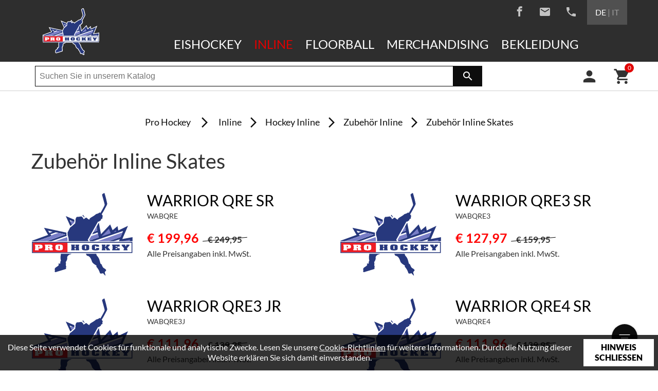

--- FILE ---
content_type: text/html; charset=UTF-8
request_url: https://www.hockeyshop.it/de/inline/hockey-inline/zubehoer-inline/zubehoer-inline-skates
body_size: 8116
content:
<!doctype html>
<html lang="de" itemscope itemtype="http://schema.org/Thing">
<head>
	
<title>Zubehör Inline Skates - Zubehör Inline - Hockey Inline - Inline - Pro Hockey</title>
<meta http-equiv="Content-Type" content="text/html; charset=utf-8">
<meta name="description" content="Inline - Hockey Inline - Zubehör Inline - Zubehör Inline Skates - Pro Hockey: Online Shop für Eishockeyartikel, Broomball & Floorball">
<meta name="robots" content="index, follow">
<link rel="alternate" hreflang="de" href="https://www.hockeyshop.it/de/inline/hockey-inline/zubehoer-inline/zubehoer-inline-skates">
<link rel="alternate" hreflang="it" href="https://www.hockeyshop.it/it/inline/hockey-inline/accessori-inline/accessori-pattini-inline">
<meta name="geo.region" content="IT-32">
<meta name="geo.placename" content="Bozen">
<meta name="geo.position" content="46.49981;11.36229">
<meta name="ICBM" content="46.49981, 11.36229">
<meta property="og:type" content="website">
<meta property="og:site_name" content="Pro Hockey">
<meta property="og:url" content="https://www.hockeyshop.it/de/inline/hockey-inline/zubehoer-inline/zubehoer-inline-skates">
<meta property="og:title" content="Zubehör Inline Skates - Zubehör Inline - Hockey Inline - Inline - Pro Hockey">
<meta property="og:description" content="Inline - Hockey Inline - Zubehör Inline - Zubehör Inline Skates - Pro Hockey: Online Shop für Eishockeyartikel, Broomball & Floorball">
<meta property="og:image" content="https://www.hockeyshop.it/grafik/panorama/startseite_1.jpg">
<meta name="twitter:card" content="summary_large_image">
<meta name="twitter:image" content="https://www.hockeyshop.it/grafik/panorama/startseite_1.jpg">
<meta itemprop="image" content="https://www.hockeyshop.it/grafik/panorama/startseite_1.jpg">
<link rel="canonical" href="https://www.hockeyshop.it/de/inline/hockey-inline/zubehoer-inline/zubehoer-inline-skates">
	<meta name="viewport" content="width=device-width,initial-scale=1,maximum-scale=1">
	<meta name="referrer" content="always" />
	<meta name="theme-color" content="#2e2e2e">
	<link rel="apple-touch-icon" href="/grafik/touchicon.png">
	<link rel="icon" href="/grafik/favicon.ico">
	<link rel="stylesheet" href="/template/css/style.css?p" type="text/css" media="all">
	<link rel="preload" href="/template/tools/owl-carousel/owl.carousel.min.css" type="text/css" media="all" as="style">
	<noscript><link rel="stylesheet" href="/template/tools/owl-carousel/owl.carousel.min.css" type="text/css" media="all"></noscript>	
	<link rel="preload" href="/template/tools/fancybox/jquery.fancybox.min.css" type="text/css" media="all" as="style">
	<noscript><link rel="stylesheet" href="/template/tools/fancybox/jquery.fancybox.min.css" type="text/css" media="all"></noscript>
	<link rel="preload" href="/template/tools/jquery-ui/jquery-ui.min.css" type="text/css" media="all" as="style">
	<noscript><link rel="stylesheet" href="/template/tools/jquery-ui/jquery-ui.min.css" type="text/css" media="all"></noscript>
	
	<style>
		#filter { 
			margin-top: -1.5em; margin-bottom: 3em;
			text-align: right;
		}
		#filter #showfiltermenu {
			position: fixed;
			bottom: 2em;
			right: 2em;
		}
		#filter.open #showfiltermenu { 
			opacity: 0; 
		}
		#filter-inner {
			background: #f7f7f7;
			box-sizing: border-box;
			border-left: 1px solid #AAA;
			font-size: 0.8em;
			min-width: 180px;
			overflow: hidden;
			padding: 0;
			position: fixed; z-index: 2; right: -300px; top: 177px; bottom: 0px;
			text-align: left;
			transition: right linear 0.3s; -moz-transition: right linear 0.3s; -webkit-transition: right linear 0.3s; -o-transition: right linear 0.3s;
		}
		#filter.open #filter-inner { right: 0; }
		#filter-content {
			overflow: auto;
			padding: 0 1rem;
			position: absolute; z-index: 1; top: 55px; bottom: 1rem; right: 0; left: 0;
		}
		#filter-content::-webkit-scrollbar { width: 10px; }
		#filter-content::-webkit-scrollbar-track-piece { background: #EEE; }
		#filter-content::-webkit-scrollbar-thumb {
			background-color: #CCC;
			border: 2px solid #EEE;
			border-radius: 2px;
		}
		#filter-top {
			display: table;
			margin-bottom: 1rem;
			width: 100%;
		}
		#filter-top > * {
			display: table-cell;
			vertical-align: middle;
		}
		#filter-top > *:first-child {
			font-size: 1.2em;
			padding-left: 1rem;
			text-transform: uppercase;
		}
		#filter-top > *:last-child { width: 30px; }
		#filter-top a {
			display: inline-block;
			height: 30px;
			padding: 0;
			text-align: center;
			width: 30px;
		}
		#filter-top a i { line-height: 30px; }
		#filter .filter-item { white-space: nowrap; }
		#filter .filter-item + .filter-item { margin-top: 0.3em; }
		#filter .filter-item input { margin-right: 0.5em; }
		#filter .filter-item label { 
			cursor: pointer;
			display: inline-block;
			line-height: 1.1em;
			max-width: 120px;
			overflow: hidden;
			text-overflow: ellipsis;
			white-space: nowrap;
		}
		
		@media screen and (max-width: 1023px) {
			#filter-inner { top: 175px; }
		}
		
		@media screen and (max-width: 565px) {
			#filter #showfiltermenu {
				bottom: 15px;
				right: 155px;
			}
		}
	</style>
		<script async src="https://www.googletagmanager.com/gtag/js?id=UA-122875814-1"></script>
<script>
	window.dataLayer = window.dataLayer || [];
	function gtag(){dataLayer.push(arguments);}
	gtag('js', new Date());

	gtag('config', 'UA-122875814-1', { 'anonymize_ip': true });
	gtag('config', 'G-FNKY47F5V4', { 'anonymize_ip': true });
	gtag('config', 'AW-999050394', { 'anonymize_ip': true });

	gtag('set', 'allow_google_signals', false );
	gtag('set', 'allow_ad_personalization_signals', false );
</script>
	    <!-- Facebook Pixel Code -->
    <script>
        !function(f,b,e,v,n,t,s)
        {if(f.fbq)return;n=f.fbq=function(){n.callMethod?
            n.callMethod.apply(n,arguments):n.queue.push(arguments)};
            if(!f._fbq)f._fbq=n;n.push=n;n.loaded=!0;n.version='2.0';
            n.queue=[];t=b.createElement(e);t.async=!0;
            t.src=v;s=b.getElementsByTagName(e)[0];
            s.parentNode.insertBefore(t,s)}(window,document,'script',
            'https://connect.facebook.net/en_US/fbevents.js');

        fbq('init', '365409391215782');
        fbq('track', 'PageView');
    </script>
    <noscript><img height="1" width="1" src="https://www.facebook.com/tr?id=365409391215782&ev=PageView&noscript=1"/></noscript>
    <!-- End Facebook Pixel Code -->

    <!-- Google Merchant Center -->
    <meta name="google-site-verification" content="KJAfB2k8e7SbveJIuOWyZ3vXdy00tRDgKVEfZEbFZdo" />
	</head>

<body>
	<div id="menuoverlay"></div>
	<header id="header">
		<div class="wrapper">
			<div id="logo-container"><a href="/de/" class="logo"><img src="/grafik/template/logo.svg?a" alt="Pro Hockey GmbH"></a></div>
			<div id="menu-container">
				<div id="language-social">
					<nav id="socialmedias">
						<a href="https://www.facebook.com/prohockeybz" target="_blank" rel="noopener" class="facebook"><i class="icon-facebook2"></i></a>
						<a href="mailto:info@prohockey.it" class="mail ga_event_email"><i class="material-icons">email</i></a>
						<a href="tel:+390471301550" class="phone ga_event_telefon"><i class="material-icons">phone</i></a>
					</nav>
					<div id="languageselect"><a href="/de/inline/hockey-inline/zubehoer-inline/zubehoer-inline-skates" class="active">DE</a> | <a href="/it/inline/hockey-inline/accessori-inline/accessori-pattini-inline">IT</a></div>
				</div>
				<div id="mobilemenu">
					<div id="animated-menublock">
						<span></span>
						<span></span>
						<span></span>
					</div>
				</div>
				<div id="menu">
					<nav id="nav"><ul><li><a href="/de/eishockey">Eishockey</a><ul><li><a href="/de/eishockey/torwart">Torwart</a><ul><li><a href="/de/eishockey/torwart/protektion">Protektion</a><ul><li><a href="/de/eishockey/torwart/protektion/schienen">Schienen</a></li><li><a href="/de/eishockey/torwart/protektion/fanghand">Fanghand</a></li><li><a href="/de/eishockey/torwart/protektion/stockhand">Stockhand</a></li><li><a href="/de/eishockey/torwart/protektion/hosen">Hosen</a></li><li><a href="/de/eishockey/torwart/protektion/brustschutz">Brustschutz</a></li></ul></li><li><a href="/de/eishockey/torwart/maske">Maske</a><ul><li><a href="/de/eishockey/torwart/maske/maske">Maske</a></li><li><a href="/de/eishockey/torwart/maske/zubehoer">Zubehör</a></li><li><a href="/de/eishockey/torwart/maske/schweissband">Schweißband</a></li></ul></li><li><a href="/de/eishockey/torwart/schlittschuh">Schlittschuh</a><ul><li><a href="/de/eishockey/torwart/schlittschuh/schlittschuhe">Schlittschuhe</a></li><li><a href="/de/eishockey/torwart/schlittschuh/plastik">Plastik</a></li><li><a href="/de/eishockey/torwart/schlittschuh/eisen">Eisen</a></li></ul></li><li><a href="/de/eishockey/torwart/schlaeger">Schläger</a><ul><li><a href="/de/eishockey/torwart/schlaeger/schlaeger">Schläger</a></li></ul></li><li><a href="/de/eishockey/torwart/tiefschutz">Tiefschutz</a><ul><li><a href="/de/eishockey/torwart/tiefschutz/tiefschutz">Tiefschutz</a></li></ul></li><li><a href="/de/eishockey/torwart/schutzunterwaesche">Schutzunterwäsche</a><ul><li><a href="/de/eishockey/torwart/schutzunterwaesche/schutzunterwaesche">Schutzunterwäsche</a></li></ul></li><li><a href="/de/eishockey/torwart/zubehoer">Zubehör</a><ul><li><a href="/de/eishockey/torwart/zubehoer/knieschoner">Knieschoner</a></li><li><a href="/de/eishockey/torwart/zubehoer/halsschutz">Halsschutz</a></li><li><a href="/de/eishockey/torwart/zubehoer/lederriemen">Lederriemen</a></li><li><a href="/de/eishockey/torwart/zubehoer/zubehoer">Zubehör</a></li></ul></li></ul></li><li><a href="/de/eishockey/hockeyspieler">Hockeyspieler</a><ul><li><a href="/de/eishockey/hockeyspieler/schlittschuhe">Schlittschuhe</a><ul><li><a href="/de/eishockey/hockeyspieler/schlittschuhe/schlittschuhe">Schlittschuhe</a></li><li><a href="/de/eishockey/hockeyspieler/schlittschuhe/eisen">Eisen</a></li><li><a href="/de/eishockey/hockeyspieler/schlittschuhe/schlittschuh-zubehoer">Schlittschuh Zubehör</a></li><li><a href="/de/eishockey/hockeyspieler/schlittschuhe/schlittschuh-socken">Schlittschuh Socken</a></li><li><a href="/de/eishockey/hockeyspieler/schlittschuhe/schnuersenkel">Schnürsenkel</a></li><li><a href="/de/eishockey/hockeyspieler/schlittschuhe/einlegesohlen">Einlegesohlen</a></li><li><a href="/de/eishockey/hockeyspieler/schlittschuhe/kufenhalter">Kufenhalter</a></li><li><a href="/de/eishockey/hockeyspieler/schlittschuhe/kufenschoner">Kufenschoner</a></li><li><a href="/de/eishockey/hockeyspieler/schlittschuhe/schlittschuh-scheifmaschinen">Schlittschuh Scheifmaschinen</a></li></ul></li><li><a href="/de/eishockey/hockeyspieler/schlaeger">Schläger</a><ul><li><a href="/de/eishockey/hockeyspieler/schlaeger/eishockeyschlaeger-carbon">Eishockeyschläger Carbon</a></li><li><a href="/de/eishockey/hockeyspieler/schlaeger/karbon-schaefte">Karbon Schäfte</a></li><li><a href="/de/eishockey/hockeyspieler/schlaeger/eishockey-holz-schlaeger">Eishockey Holz Schläger </a></li><li><a href="/de/eishockey/hockeyspieler/schlaeger/schlaeger-zubehoer">Schläger Zubehör</a></li><li><a href="/de/eishockey/hockeyspieler/schlaeger/schaufeln">Schaufeln</a></li></ul></li><li><a href="/de/eishockey/hockeyspieler/zubehoer">Zubehör</a><ul><li><a href="/de/eishockey/hockeyspieler/zubehoer/taschen">Taschen</a></li><li><a href="/de/eishockey/hockeyspieler/zubehoer/hosentraeger">Hosenträger</a></li><li><a href="/de/eishockey/hockeyspieler/zubehoer/spezial-accessoires">Spezial Accessoires</a></li><li><a href="/de/eishockey/hockeyspieler/zubehoer/coaches-zubehoer">Coaches Zubehör</a></li><li><a href="/de/eishockey/hockeyspieler/zubehoer/tape">Tape</a></li><li><a href="/de/eishockey/hockeyspieler/zubehoer/trocken-training">Trocken Training</a></li><li><a href="/de/eishockey/hockeyspieler/zubehoer/trinkflaschen">Trinkflaschen</a></li><li><a href="/de/eishockey/hockeyspieler/zubehoer/pucks">Pucks</a></li><li><a href="/de/eishockey/hockeyspieler/zubehoer/tore-und-netze">Tore und Netze</a></li><li><a href="/de/eishockey/hockeyspieler/zubehoer/handtuecher-und-accessories">Handtücher und Accessories</a></li><li><a href="/de/eishockey/hockeyspieler/zubehoer/holder-fuer-schleifmaschinen">Holder für Schleifmaschinen</a></li><li><a href="/de/eishockey/hockeyspieler/zubehoer/schleifscheiben-fuer-schleifmaschinen">Schleifscheiben für Schleifmaschinen</a></li></ul></li><li><a href="/de/eishockey/hockeyspieler/protektion">Protektion</a><ul><li><a href="/de/eishockey/hockeyspieler/protektion/handschuhe">Handschuhe</a></li><li><a href="/de/eishockey/hockeyspieler/protektion/ellbogenschoner">Ellbogenschoner</a></li><li><a href="/de/eishockey/hockeyspieler/protektion/schiedsrichter-schutzausruestung">Schiedsrichter Schutzausrüstung</a></li><li><a href="/de/eishockey/hockeyspieler/protektion/schulterschuetzer">Schulterschützer</a></li><li><a href="/de/eishockey/hockeyspieler/protektion/eishockey-hosen">Eishockey Hosen</a></li><li><a href="/de/eishockey/hockeyspieler/protektion/eishockeyhelme">Eishockeyhelme</a></li><li><a href="/de/eishockey/hockeyspieler/protektion/eishockey-helm-accessories">Eishockey Helm Accessories</a></li><li><a href="/de/eishockey/hockeyspieler/protektion/tiefschutz">Tiefschutz</a></li><li><a href="/de/eishockey/hockeyspieler/protektion/schienbeinschoner">Schienbeinschoner</a></li><li><a href="/de/eishockey/hockeyspieler/protektion/schutzausruestung-kits">Schutzausrüstung Kits</a></li><li><a href="/de/eishockey/hockeyspieler/protektion/visiere">Visiere</a></li><li><a href="/de/eishockey/hockeyspieler/protektion/gitter">Gitter</a></li><li><a href="/de/eishockey/hockeyspieler/protektion/halsschuetzer">Halsschützer</a></li><li><a href="/de/eishockey/hockeyspieler/protektion/zahnschuetzer">Zahnschützer</a></li><li><a href="/de/eishockey/hockeyspieler/protektion/handschuh-innenhaende">Handschuh Innenhände</a></li><li><a href="/de/eishockey/hockeyspieler/protektion/handgelenkschuetzer">Handgelenkschützer</a></li></ul></li><li><a href="/de/eishockey/hockeyspieler/bekleidung">Bekleidung</a><ul><li><a href="/de/eishockey/hockeyspieler/bekleidung/pullover">Pullover</a></li><li><a href="/de/eishockey/hockeyspieler/bekleidung/t-shirts">T-Shirts</a></li><li><a href="/de/eishockey/hockeyspieler/bekleidung/jacken">Jacken</a></li><li><a href="/de/eishockey/hockeyspieler/bekleidung/ueberzugshosen">Überzugshosen</a></li><li><a href="/de/eishockey/hockeyspieler/bekleidung/trainingstrikots">Trainingstrikots</a></li><li><a href="/de/eishockey/hockeyspieler/bekleidung/hosen">Hosen</a></li><li><a href="/de/eishockey/hockeyspieler/bekleidung/strumpfguertel">Strumpfgürtel</a></li><li><a href="/de/eishockey/hockeyspieler/bekleidung/unterwaesche">Unterwäsche</a></li><li><a href="/de/eishockey/hockeyspieler/bekleidung/eishockey-stulpen">Eishockey Stulpen</a></li></ul></li></ul></li></ul></li><li class="active"><a href="/de/inline">Inline</a><ul><li><a href="/de/inline/torwart-inline">Torwart Inline</a></li><li class="active"><a href="/de/inline/hockey-inline">Hockey Inline</a><ul><li><a href="/de/inline/hockey-inline/inline-hockey-skates">Inline Hockey Skates</a><ul><li><a href="/de/inline/hockey-inline/inline-hockey-skates/inline-skates">Inline Skates</a></li></ul></li><li><a href="/de/inline/hockey-inline/schutzausruestung">Schutzausrüstung</a><ul><li><a href="/de/inline/hockey-inline/schutzausruestung/schutzausruestung">Schutzausrüstung</a></li><li><a href="/de/inline/hockey-inline/schutzausruestung/oberkoerperschutz">Oberkörperschutz</a></li></ul></li><li><a href="/de/inline/hockey-inline/inline-hosen">Inline Hosen</a><ul><li><a href="/de/inline/hockey-inline/inline-hosen/schutzhosen-inline-hockey">Schutzhosen Inline Hockey</a></li></ul></li><li><a href="/de/inline/hockey-inline/ueberzugshosen-inline">Überzugshosen Inline</a><ul><li><a href="/de/inline/hockey-inline/ueberzugshosen-inline/ueberzugshosen-inline">Überzugshosen Inline</a></li></ul></li><li><a href="/de/inline/hockey-inline/chassis">Chassis</a><ul><li><a href="/de/inline/hockey-inline/chassis/inline-hockey-chassis">Inline Hockey Chassis</a></li></ul></li><li><a href="/de/inline/hockey-inline/raeder">Räder</a><ul><li><a href="/de/inline/hockey-inline/raeder/inline-raeder">Inline Räder</a></li></ul></li><li><a href="/de/inline/hockey-inline/kugellager">Kugellager</a><ul><li><a href="/de/inline/hockey-inline/kugellager/kugellager">Kugellager</a></li></ul></li><li class="active"><a href="/de/inline/hockey-inline/zubehoer-inline">Zubehör Inline</a><ul><li class="active"><a href="/de/inline/hockey-inline/zubehoer-inline/zubehoer-inline-skates">Zubehör Inline Skates</a></li><li><a href="/de/inline/hockey-inline/zubehoer-inline/zubehoer-inline">Zubehör Inline</a></li></ul></li></ul></li></ul></li><li><a href="/de/floorball">Floorball</a><ul><li><a href="/de/floorball/floorball">Floorball</a><ul><li><a href="/de/floorball/floorball/unihockey-floorball">Unihockey Floorball</a><ul><li><a href="/de/floorball/floorball/unihockey-floorball/ausruestung">Ausrüstung</a></li></ul></li></ul></li></ul></li><li><a href="/de/merchandising">Merchandising</a><ul><li><a href="/de/merchandising/merchandising">Merchandising</a><ul><li><a href="/de/merchandising/merchandising/pullover">Pullover</a></li><li><a href="/de/merchandising/merchandising/t-shirts">T-Shirts</a></li><li><a href="/de/merchandising/merchandising/spiele">Spiele</a></li><li><a href="/de/merchandising/merchandising/kappen">Kappen</a><ul><li><a href="/de/merchandising/merchandising/kappen/kappen">Kappen</a></li></ul></li><li><a href="/de/merchandising/merchandising/nhl-licensed-produkte">NHL Licensed Produkte</a><ul><li><a href="/de/merchandising/merchandising/nhl-licensed-produkte/nhl-licensed-produkte">NHL Licensed Produkte</a></li></ul></li></ul></li></ul></li><li><a href="/de/bekleidung">Bekleidung</a><ul><li><a href="/de/bekleidung/pullover">Pullover</a></li><li><a href="/de/bekleidung/t-shirts">T-Shirts</a></li><li><a href="/de/bekleidung/jacken">Jacken</a></li><li><a href="/de/bekleidung/hosen">Hosen</a></li></ul></li></ul></nav>
				</div>
			</div>
		</div>
	</header>
	<div id="subheader">
		<div class="wrapper">
			<div id="searchbar">
				<form id="searchform" method="GET" action="/de/suche">
					<input autocomplete="off" type="text" name="search" placeholder="Suchen Sie in unserem Katalog" value=""><button><i class="material-icons">search</i></button>
					<div id="searchbardropdown"></div>
				</form>
			</div>
			<div id="shop-cta">
				<a href="/de/account"><div id="account" ><i class="material-icons">person</i></div></a>
				<a href="#">
					<div id="shopping-cart">
						<i class="material-icons">shopping_cart</i>
						<div id="cart-quantity">0</div>
					</div>
				</a>
			</div>
		</div>
	</div>
	<main id="main">
		<div id="minicart">
			<a class="button" href="javascript:;" id="backtoshop">
				<span>Zurück zum Shop</span>
			</a>
			<div id="minicartcontent"></div>
		</div>
		<div class="wrapper">
			<nav id="nav_breadcrumb"><ol id="breadcrumb" itemscope itemtype="http://schema.org/BreadcrumbList"><a href="/de/">Pro Hockey</a> <li class="breadcrumb-spacer"><i class="material-icons">arrow_forward_ios</i></li> <li itemprop="itemListElement" itemscope itemtype="http://schema.org/ListItem"><a itemscope itemtype="http://schema.org/Thing" itemprop="item" id="bc_main3" href="/de/inline"><span itemprop="name">Inline</span></a><meta itemprop="position" content="1" /></li><li class="breadcrumb-spacer"><i class="material-icons">arrow_forward_ios</i></li><li itemprop="itemListElement" itemscope itemtype="http://schema.org/ListItem"><a itemscope itemtype="http://schema.org/Thing" itemprop="item" id="bc_main3_sub20" href="/de/inline/hockey-inline"><span itemprop="name">Hockey Inline</span></a><meta itemprop="position" content="2" /></li><li class="breadcrumb-spacer"><i class="material-icons">arrow_forward_ios</i></li><li itemprop="itemListElement" itemscope itemtype="http://schema.org/ListItem"><a itemscope itemtype="http://schema.org/Thing" itemprop="item" id="bc_main3_sub20_mc28" href="/de/inline/hockey-inline/zubehoer-inline"><span itemprop="name">Zubehör Inline</span></a><meta itemprop="position" content="3" /></li><li class="breadcrumb-spacer"><i class="material-icons">arrow_forward_ios</i></li><li itemprop="itemListElement" itemscope itemtype="http://schema.org/ListItem"><a itemscope itemtype="http://schema.org/Thing" itemprop="item" id="bc_main3_sub20_mc28_pc97" href="/de/inline/hockey-inline/zubehoer-inline/zubehoer-inline-skates"><span itemprop="name">Zubehör Inline Skates</span></a><meta itemprop="position" content="4" /></li></ol></nav>
			<article id="article">
				<h1>Zubehör Inline Skates</h1>
				
	<div id="filter">
		<a id="showfiltermenu" href="javascript:;" class="button fab" title="Marken filtern"><i class="material-icons">filter_list</i></a>
		<div id="filter-inner">
			<div id="filter-top">
				<div>Marken</div>
				<div><a id="hidefiltermenu" href="javascript:;" class="button"><i class="material-icons">close</i></a></div>
			</div>
			<div id="filter-content">
				<div class="filter-item">
					<input type="checkbox" checked value="all" id="filter_all">
					<label title="" for="filter_all">Alle auswählen</label>
				</div>
				<div class="filter-item">
					<input type="checkbox" checked value="Bauer" id="item[Bauer]">
					<label title="Bauer" for="item[Bauer]">Bauer</label>
				</div>
				<div class="filter-item">
					<input type="checkbox" checked value="Fila" id="item[Fila]">
					<label title="Fila" for="item[Fila]">Fila</label>
				</div>
				<div class="filter-item">
					<input type="checkbox" checked value="Mission" id="item[Mission]">
					<label title="Mission" for="item[Mission]">Mission</label>
				</div>
	
			</div>
		</div>
	</div>
	<div class="products_lst">		
		<div class="product showable" data-code="Warrior">
			<div>
				<a href="/">
					<img style="width: 200px; height: auto;" src="/grafik/template/placeholde.svg" alt="Platzhalterbild">
				</a>
			</div>
			<div>
				<h2><a href="/">WARRIOR QRE SR</a></h2>
				<div class="product-code">WABQRE</div>
				<div class="product-details">
					<div>
						<div class="shopprice"><div><span class="effectiveprice">&euro;&nbsp;199,96</span><span class="orgprice">&euro;&nbsp;249,95</span></div><div class="shoppriceivadesc">Alle Preisangaben inkl. MwSt.</div></div>											</div>
				</div>
			</div>
		</div>
		<div class="product showable" data-code="Warrior">
			<div>
				<a href="/">
					<img style="width: 200px; height: auto;" src="/grafik/template/placeholde.svg" alt="Platzhalterbild">
				</a>
			</div>
			<div>
				<h2><a href="/">WARRIOR QRE3 SR</a></h2>
				<div class="product-code">WABQRE3</div>
				<div class="product-details">
					<div>
						<div class="shopprice"><div><span class="effectiveprice">&euro;&nbsp;127,97</span><span class="orgprice">&euro;&nbsp;159,95</span></div><div class="shoppriceivadesc">Alle Preisangaben inkl. MwSt.</div></div>											</div>
				</div>
			</div>
		</div>
		<div class="product showable" data-code="Warrior">
			<div>
				<a href="/">
					<img style="width: 200px; height: auto;" src="/grafik/template/placeholde.svg" alt="Platzhalterbild">
				</a>
			</div>
			<div>
				<h2><a href="/">WARRIOR QRE3 JR</a></h2>
				<div class="product-code">WABQRE3J</div>
				<div class="product-details">
					<div>
						<div class="shopprice"><div><span class="effectiveprice">&euro;&nbsp;111,96</span><span class="orgprice">&euro;&nbsp;139,95</span></div><div class="shoppriceivadesc">Alle Preisangaben inkl. MwSt.</div></div>											</div>
				</div>
			</div>
		</div>
		<div class="product showable" data-code="Warrior">
			<div>
				<a href="/">
					<img style="width: 200px; height: auto;" src="/grafik/template/placeholde.svg" alt="Platzhalterbild">
				</a>
			</div>
			<div>
				<h2><a href="/">WARRIOR QRE4 SR</a></h2>
				<div class="product-code">WABQRE4</div>
				<div class="product-details">
					<div>
						<div class="shopprice"><div><span class="effectiveprice">&euro;&nbsp;111,96</span><span class="orgprice">&euro;&nbsp;139,95</span></div><div class="shoppriceivadesc">Alle Preisangaben inkl. MwSt.</div></div>											</div>
				</div>
			</div>
		</div>
		<div class="product showable" data-code="Warrior">
			<div>
				<a href="/">
					<img style="width: 200px; height: auto;" src="/grafik/template/placeholde.svg" alt="Platzhalterbild">
				</a>
			</div>
			<div>
				<h2><a href="/">WARRIOR QRE4 JR</a></h2>
				<div class="product-code">WABQRE4J</div>
				<div class="product-details">
					<div>
						<div class="shopprice"><div><span class="effectiveprice">&euro;&nbsp;95,97</span><span class="orgprice">&euro;&nbsp;119,95</span></div><div class="shoppriceivadesc">Alle Preisangaben inkl. MwSt.</div></div>											</div>
				</div>
			</div>
		</div>
		<div class="product showable" data-code="Warrior">
			<div>
				<a href="/">
					<img style="width: 200px; height: auto;" src="/grafik/template/placeholde.svg" alt="Platzhalterbild">
				</a>
			</div>
			<div>
				<h2><a href="/">WARRIOR QRE Pro JR</a></h2>
				<div class="product-code">WABQREPJ</div>
				<div class="product-details">
					<div>
						<div class="shopprice"><div><span class="effectiveprice">&euro;&nbsp;151,97</span><span class="orgprice">&euro;&nbsp;189,95</span></div><div class="shoppriceivadesc">Alle Preisangaben inkl. MwSt.</div></div>											</div>
				</div>
			</div>
		</div>
		<div class="product showable" data-code="Warrior">
			<div>
				<a href="/">
					<img style="width: 200px; height: auto;" src="/grafik/template/placeholde.svg" alt="Platzhalterbild">
				</a>
			</div>
			<div>
				<h2><a href="/">WARRIOR QRL Pro JR</a></h2>
				<div class="product-code">WABQRLPJ</div>
				<div class="product-details">
					<div>
						<div class="shopprice"><div><span class="effectiveprice">&euro;&nbsp;96,86</span><span class="orgprice">&euro;&nbsp;149,00</span></div><div class="shoppriceivadesc">Alle Preisangaben inkl. MwSt.</div></div>											</div>
				</div>
			</div>
		</div>
		<div class="product showable" data-code="Warrior">
			<div>
				<a href="/">
					<img style="width: 200px; height: auto;" src="/grafik/template/placeholde.svg" alt="Platzhalterbild">
				</a>
			</div>
			<div>
				<h2><a href="/">WARRIOR QX3 JR</a></h2>
				<div class="product-code">WABQX3JR</div>
				<div class="product-details">
					<div>
						<div class="shopprice"><div><span class="effectiveprice">&euro;&nbsp;84,48</span><span class="orgprice">&euro;&nbsp;129,95</span></div><div class="shoppriceivadesc">Alle Preisangaben inkl. MwSt.</div></div>											</div>
				</div>
			</div>
		</div>
		<div class="product showable" data-code="Warrior">
			<div>
				<a href="/">
					<img style="width: 200px; height: auto;" src="/grafik/template/placeholde.svg" alt="Platzhalterbild">
				</a>
			</div>
			<div>
				<h2><a href="/">WARRIOR G4 SR</a></h2>
				<div class="product-code">WARG4</div>
				<div class="product-details">
					<div>
						<div class="shopprice"><div><span class="effectiveprice">&euro;&nbsp;959,96</span><span class="orgprice">&euro;&nbsp;1.199,95</span></div><div class="shoppriceivadesc">Alle Preisangaben inkl. MwSt.</div></div>											</div>
				</div>
			</div>
		</div>
		<div class="product showable" data-code="Warrior">
			<div>
				<a href="/">
					<img style="width: 200px; height: auto;" src="/grafik/template/placeholde.svg" alt="Platzhalterbild">
				</a>
			</div>
			<div>
				<h2><a href="/">WARRIOR G4 JR</a></h2>
				<div class="product-code">WARG4JR</div>
				<div class="product-details">
					<div>
						<div class="shopprice"><div><span class="effectiveprice">&euro;&nbsp;447,96</span><span class="orgprice">&euro;&nbsp;559,95</span></div><div class="shoppriceivadesc">Alle Preisangaben inkl. MwSt.</div></div>											</div>
				</div>
			</div>
		</div>
		<div class="product showable" data-code="Warrior">
			<div>
				<a href="/">
					<img style="width: 200px; height: auto;" src="/grafik/template/placeholde.svg" alt="Platzhalterbild">
				</a>
			</div>
			<div>
				<h2><a href="/">WARRIOR G4 PRO SR</a></h2>
				<div class="product-code">WARG4PRS</div>
				<div class="product-details">
					<div>
						<div class="shopprice"><div><span class="effectiveprice">&euro;&nbsp;1.759,96</span><span class="orgprice">&euro;&nbsp;2.199,95</span></div><div class="shoppriceivadesc">Alle Preisangaben inkl. MwSt.</div></div>											</div>
				</div>
			</div>
		</div>
		<div class="product showable" data-code="Warrior">
			<div>
				<a href="/">
					<img style="width: 200px; height: auto;" src="/grafik/template/placeholde.svg" alt="Platzhalterbild">
				</a>
			</div>
			<div>
				<h2><a href="/">WARRIOR Rit. Custom</a></h2>
				<div class="product-code">WARRITCU</div>
				<div class="product-details">
					<div>
						<div class="shopprice"><div><span class="effectiveprice">&euro;&nbsp;1.310,00</span><span class="orgprice">&euro;&nbsp;2.620,00</span></div><div class="shoppriceivadesc">Alle Preisangaben inkl. MwSt.</div></div>											</div>
				</div>
			</div>
		</div>
		<div class="product showable" data-code="Warrior">
			<div>
				<a href="/">
					<img style="width: 200px; height: auto;" src="/grafik/template/placeholde.svg" alt="Platzhalterbild">
				</a>
			</div>
			<div>
				<h2><a href="/">WARRIOR Alpha DX5 Junior</a></h2>
				<div class="product-code">WABDX5JR</div>
				<div class="product-details">
					<div>
						<div class="shopprice"><div><span class="effectiveprice">&euro;&nbsp;55,97</span><span class="orgprice">&euro;&nbsp;79,95</span></div><div class="shoppriceivadesc">Alle Preisangaben inkl. MwSt.</div></div>											</div>
				</div>
			</div>
		</div>
		<div class="product showable" data-code="Warrior">
			<div>
				<a href="/">
					<img style="width: 200px; height: auto;" src="/grafik/template/placeholde.svg" alt="Platzhalterbild">
				</a>
			</div>
			<div>
				<h2><a href="/">WARRIOR DX Pro SR</a></h2>
				<div class="product-code">WABDXPRO</div>
				<div class="product-details">
					<div>
						<div class="shopprice"><div><span class="effectiveprice">&euro;&nbsp;159,00</span><span class="orgprice">&euro;&nbsp;219,95</span></div><div class="shoppriceivadesc">Alle Preisangaben inkl. MwSt.</div></div>											</div>
				</div>
			</div>
		</div>
		<div class="product showable" data-code="Warrior">
			<div>
				<a href="/">
					<img style="width: 200px; height: auto;" src="/grafik/template/placeholde.svg" alt="Platzhalterbild">
				</a>
			</div>
			<div>
				<h2><a href="/">WARRIOR DX</a></h2>
				<div class="product-code">WABDX</div>
				<div class="product-details">
					<div>
						<div class="shopprice"><div><span class="effectiveprice">&euro;&nbsp;181,97</span><span class="orgprice">&euro;&nbsp;259,95</span></div><div class="shoppriceivadesc">Alle Preisangaben inkl. MwSt.</div></div>											</div>
				</div>
			</div>
		</div>
		<div class="product showable" data-code="Warrior">
			<div>
				<a href="/">
					<img style="width: 200px; height: auto;" src="/grafik/template/placeholde.svg" alt="Platzhalterbild">
				</a>
			</div>
			<div>
				<h2><a href="/">WARRIOR Alpha DX4 Junior</a></h2>
				<div class="product-code">WABDX4JR</div>
				<div class="product-details">
					<div>
						<div class="shopprice"><div><span class="effectiveprice">&euro;&nbsp;99,09</span><span class="orgprice">&euro;&nbsp;124,95</span></div><div class="shoppriceivadesc">Alle Preisangaben inkl. MwSt.</div></div>											</div>
				</div>
			</div>
		</div>
		<div class="product showable" data-code="Warrior">
			<div>
				<a href="/">
					<img style="width: 200px; height: auto;" src="/grafik/template/placeholde.svg" alt="Platzhalterbild">
				</a>
			</div>
			<div>
				<h2><a href="/">WARRIOR Alpha DX4 Senior</a></h2>
				<div class="product-code">WABDX4SR</div>
				<div class="product-details">
					<div>
						<div class="shopprice"><div><span class="effectiveprice">&euro;&nbsp;110,99</span><span class="orgprice">&euro;&nbsp;139,95</span></div><div class="shoppriceivadesc">Alle Preisangaben inkl. MwSt.</div></div>											</div>
					<div>
						<div class="addtocard-row">
							<div class="amount-container">
								<div><a href="javascript:;" class="amount-container-minus"><i class="material-icons">remove</i></a></div>
								<div><input type="text" value="1"></div>
								<div><a href="javascript:;" class="amount-container-plus"><i class="material-icons">add</i></a></div>
							</div>
							<div class="addtocard-container">
								<a data-productcode="WABDX4SR" href="javascript:;" class="button" title="In den Warenkorb"><i class="material-icons">add_shopping_cart</i></a>
							</div>
						</div>
					</div>
				</div>
			</div>
		</div>
		<div class="product showable" data-code="Warrior">
			<div>
				<a href="/">
					<img style="width: 200px; height: auto;" src="/grafik/template/placeholde.svg" alt="Platzhalterbild">
				</a>
			</div>
			<div>
				<h2><a href="/">WARRIOR DX Pro JR</a></h2>
				<div class="product-code">WABDXPJR</div>
				<div class="product-details">
					<div>
						<div class="shopprice"><div><span class="effectiveprice">&euro;&nbsp;154,60</span><span class="orgprice">&euro;&nbsp;194,95</span></div><div class="shoppriceivadesc">Alle Preisangaben inkl. MwSt.</div></div>											</div>
				</div>
			</div>
		</div>
		<div class="product showable" data-code="Warrior">
			<div>
				<a href="/">
					<img style="width: 200px; height: auto;" src="/grafik/template/placeholde.svg" alt="Platzhalterbild">
				</a>
			</div>
			<div>
				<h2><a href="/">WARRIOR RGT2 JR</a></h2>
				<div class="product-code">WARRGT2J</div>
				<div class="product-details">
					<div>
						<div class="shopprice"><div><span class="effectiveprice">&euro;&nbsp;559,96</span></div><div class="shoppriceivadesc">Alle Preisangaben inkl. MwSt.</div></div>											</div>
					<div>
						<div class="addtocard-row">
							<div class="amount-container">
								<div><a href="javascript:;" class="amount-container-minus"><i class="material-icons">remove</i></a></div>
								<div><input type="text" value="1"></div>
								<div><a href="javascript:;" class="amount-container-plus"><i class="material-icons">add</i></a></div>
							</div>
							<div class="addtocard-container">
								<a data-productcode="WARRGT2J" href="javascript:;" class="button" title="In den Warenkorb"><i class="material-icons">add_shopping_cart</i></a>
							</div>
						</div>
					</div>
				</div>
			</div>
		</div>
		<div class="product showable" data-code="Warrior">
			<div>
				<a href="/">
					<img style="width: 200px; height: auto;" src="/grafik/template/placeholde.svg" alt="Platzhalterbild">
				</a>
			</div>
			<div>
				<h2><a href="/">WARRIOR QRE 10 SR</a></h2>
				<div class="product-code">WABQE10S</div>
				<div class="product-details">
					<div>
						<div class="shopprice"><div><span class="effectiveprice">&euro;&nbsp;181,97</span><span class="orgprice">&euro;&nbsp;259,95</span></div><div class="shoppriceivadesc">Alle Preisangaben inkl. MwSt.</div></div>											</div>
				</div>
			</div>
		</div>
		<div class="product showable" data-code="Warrior">
			<div>
				<a href="/">
					<img style="width: 200px; height: auto;" src="/grafik/template/placeholde.svg" alt="Platzhalterbild">
				</a>
			</div>
			<div>
				<h2><a href="/">WARRIOR QRE 40 YTH</a></h2>
				<div class="product-code">WABQE40Y</div>
				<div class="product-details">
					<div>
						<div class="shopprice"><div><span class="effectiveprice">&euro;&nbsp;41,97</span><span class="orgprice">&euro;&nbsp;59,95</span></div><div class="shoppriceivadesc">Alle Preisangaben inkl. MwSt.</div></div>											</div>
				</div>
			</div>
		</div>
		<div class="product showable" data-code="Warrior">
			<div>
				<a href="/">
					<img style="width: 200px; height: auto;" src="/grafik/template/placeholde.svg" alt="Platzhalterbild">
				</a>
			</div>
			<div>
				<h2><a href="/">WARRIOR QRE 10 JR</a></h2>
				<div class="product-code">WABQE10J</div>
				<div class="product-details">
					<div>
						<div class="shopprice"><div><span class="effectiveprice">&euro;&nbsp;150,07</span><span class="orgprice">&euro;&nbsp;189,95</span></div><div class="shoppriceivadesc">Alle Preisangaben inkl. MwSt.</div></div>											</div>
				</div>
			</div>
		</div>
		<div class="product showable" data-code="Warrior">
			<div>
				<a href="/">
					<img style="width: 200px; height: auto;" src="/grafik/template/placeholde.svg" alt="Platzhalterbild">
				</a>
			</div>
			<div>
				<h2><a href="/">WARRIOR Alpha LX 30 Senior</a></h2>
				<div class="product-code">WABLX30S</div>
				<div class="product-details">
					<div>
						<div class="shopprice"><div><span class="effectiveprice">&euro;&nbsp;111,98</span><span class="orgprice">&euro;&nbsp;159,95</span></div><div class="shoppriceivadesc">Alle Preisangaben inkl. MwSt.</div></div>											</div>
				</div>
			</div>
		</div>
		<div class="product showable" data-code="Warrior">
			<div>
				<a href="/">
					<img style="width: 200px; height: auto;" src="/grafik/template/placeholde.svg" alt="Platzhalterbild">
				</a>
			</div>
			<div>
				<h2><a href="/">WARRIOR Alpha FR NHL Senior</a></h2>
				<div class="product-code">WABFRNHL</div>
				<div class="product-details">
					<div>
						<div class="shopprice"><div><span class="effectiveprice">&euro;&nbsp;212,47</span><span class="orgprice">&euro;&nbsp;249,95</span></div><div class="shoppriceivadesc">Alle Preisangaben inkl. MwSt.</div></div>											</div>
				</div>
			</div>
		</div>
		<div class="product showable" data-code="Warrior">
			<div>
				<a href="/">
					<img style="width: 200px; height: auto;" src="/grafik/template/placeholde.svg" alt="Platzhalterbild">
				</a>
			</div>
			<div>
				<h2><a href="/">WARRIOR Alpha LX 30 Junior</a></h2>
				<div class="product-code">WABLX30J</div>
				<div class="product-details">
					<div>
						<div class="shopprice"><div><span class="effectiveprice">&euro;&nbsp;104,97</span><span class="orgprice">&euro;&nbsp;149,95</span></div><div class="shoppriceivadesc">Alle Preisangaben inkl. MwSt.</div></div>											</div>
				</div>
			</div>
		</div>
		<div class="product showable" data-code="Warrior">
			<div>
				<a href="/">
					<img style="width: 200px; height: auto;" src="/grafik/template/placeholde.svg" alt="Platzhalterbild">
				</a>
			</div>
			<div>
				<h2><a href="/">WARRIOR QR5 30 JR</a></h2>
				<div class="product-code">WABQ530J</div>
				<div class="product-details">
					<div>
						<div class="shopprice"><div><span class="effectiveprice">&euro;&nbsp;111,96</span><span class="orgprice">&euro;&nbsp;159,95</span></div><div class="shoppriceivadesc">Alle Preisangaben inkl. MwSt.</div></div>											</div>
				</div>
			</div>
		</div>
		<div class="product showable" data-code="Warrior">
			<div>
				<a href="/">
					<img style="width: 200px; height: auto;" src="/grafik/template/placeholde.svg" alt="Platzhalterbild">
				</a>
			</div>
			<div>
				<h2><a href="/">WARRIOR QR5 20 JR</a></h2>
				<div class="product-code">WABQ520J</div>
				<div class="product-details">
					<div>
						<div class="shopprice"><div><span class="effectiveprice">&euro;&nbsp;146,97</span><span class="orgprice">&euro;&nbsp;209,95</span></div><div class="shoppriceivadesc">Alle Preisangaben inkl. MwSt.</div></div>											</div>
				</div>
			</div>
		</div>
		<div class="product showable" data-code="Warrior">
			<div>
				<a href="/">
					<img style="width: 200px; height: auto;" src="/grafik/template/placeholde.svg" alt="Platzhalterbild">
				</a>
			</div>
			<div>
				<h2><a href="/">WARRIOR QR5 20 SR</a></h2>
				<div class="product-code">WABQ520S</div>
				<div class="product-details">
					<div>
						<div class="shopprice"><div><span class="effectiveprice">&euro;&nbsp;174,97</span><span class="orgprice">&euro;&nbsp;249,95</span></div><div class="shoppriceivadesc">Alle Preisangaben inkl. MwSt.</div></div>											</div>
					<div>
						<div class="addtocard-row">
							<div class="amount-container">
								<div><a href="javascript:;" class="amount-container-minus"><i class="material-icons">remove</i></a></div>
								<div><input type="text" value="1"></div>
								<div><a href="javascript:;" class="amount-container-plus"><i class="material-icons">add</i></a></div>
							</div>
							<div class="addtocard-container">
								<a data-productcode="WABQ520S" href="javascript:;" class="button" title="In den Warenkorb"><i class="material-icons">add_shopping_cart</i></a>
							</div>
						</div>
					</div>
				</div>
			</div>
		</div>
		<div class="product showable" data-code="Warrior">
			<div>
				<a href="/">
					<img style="width: 200px; height: auto;" src="/grafik/template/placeholde.svg" alt="Platzhalterbild">
				</a>
			</div>
			<div>
				<h2><a href="/">WARRIOR QR5 40 JR</a></h2>
				<div class="product-code">WABQ540J</div>
				<div class="product-details">
					<div>
						<div class="shopprice"><div><span class="effectiveprice">&euro;&nbsp;76,97</span><span class="orgprice">&euro;&nbsp;109,95</span></div><div class="shoppriceivadesc">Alle Preisangaben inkl. MwSt.</div></div>											</div>
				</div>
			</div>
		</div>
		<div class="product showable" data-code="Warrior">
			<div>
				<a href="/">
					<img style="width: 200px; height: auto;" src="/grafik/template/placeholde.svg" alt="Platzhalterbild">
				</a>
			</div>
			<div>
				<h2><a href="/">WARRIOR QR5 Pro JR</a></h2>
				<div class="product-code">WABQ5PRJ</div>
				<div class="product-details">
					<div>
						<div class="shopprice"><div><span class="effectiveprice">&euro;&nbsp;181,97</span><span class="orgprice">&euro;&nbsp;259,95</span></div><div class="shoppriceivadesc">Alle Preisangaben inkl. MwSt.</div></div>											</div>
				</div>
			</div>
		</div>
		<div class="product showable" data-code="Warrior">
			<div>
				<a href="/">
					<img style="width: 200px; height: auto;" src="/grafik/template/placeholde.svg" alt="Platzhalterbild">
				</a>
			</div>
			<div>
				<h2><a href="/">WARRIOR Alpha LX 40 JR</a></h2>
				<div class="product-code">WABLX40J</div>
				<div class="product-details">
					<div>
						<div class="shopprice"><div><span class="effectiveprice">&euro;&nbsp;62,97</span><span class="orgprice">&euro;&nbsp;89,95</span></div><div class="shoppriceivadesc">Alle Preisangaben inkl. MwSt.</div></div>											</div>
				</div>
			</div>
		</div>
		<div class="product showable" data-code="Warrior">
			<div>
				<a href="/">
					<img style="width: 200px; height: auto;" src="/grafik/template/placeholde.svg" alt="Platzhalterbild">
				</a>
			</div>
			<div>
				<h2><a href="/">WARRIOR Ritual SR</a></h2>
				<div class="product-code">WARRITUA</div>
				<div class="product-details">
					<div>
						<div class="shopprice"><div><span class="effectiveprice">&euro;&nbsp;636,36</span><span class="orgprice">&euro;&nbsp;979,00</span></div><div class="shoppriceivadesc">Alle Preisangaben inkl. MwSt.</div></div>											</div>
				</div>
			</div>
		</div>
		<div class="product showable" data-code="Warrior">
			<div>
				<a href="/">
					<img style="width: 200px; height: auto;" src="/grafik/template/placeholde.svg" alt="Platzhalterbild">
				</a>
			</div>
			<div>
				<h2><a href="/">WARRIOR Alpha LX2 Senior</a></h2>
				<div class="product-code">WABLX2SR</div>
				<div class="product-details">
					<div>
						<div class="shopprice"><div><span class="effectiveprice">&euro;&nbsp;188,97</span><span class="orgprice">&euro;&nbsp;269,95</span></div><div class="shoppriceivadesc">Alle Preisangaben inkl. MwSt.</div></div>											</div>
				</div>
			</div>
		</div>
		<div class="product showable" data-code="Warrior">
			<div>
				<a href="/">
					<img style="width: 200px; height: auto;" src="/grafik/template/placeholde.svg" alt="Platzhalterbild">
				</a>
			</div>
			<div>
				<h2><a href="/">WARRIOR Alpha LX2 Max Junior</a></h2>
				<div class="product-code">WABLX2MJ</div>
				<div class="product-details">
					<div>
						<div class="shopprice"><div><span class="effectiveprice">&euro;&nbsp;125,97</span><span class="orgprice">&euro;&nbsp;179,95</span></div><div class="shoppriceivadesc">Alle Preisangaben inkl. MwSt.</div></div>											</div>
				</div>
			</div>
		</div>
		<div class="product showable" data-code="Warrior">
			<div>
				<a href="/">
					<img style="width: 200px; height: auto;" src="/grafik/template/placeholde.svg" alt="Platzhalterbild">
				</a>
			</div>
			<div>
				<h2><a href="/">WARRIOR Alpha LX2 Max Senior</a></h2>
				<div class="product-code">WABLX2MS</div>
				<div class="product-details">
					<div>
						<div class="shopprice"><div><span class="effectiveprice">&euro;&nbsp;139,98</span><span class="orgprice">&euro;&nbsp;199,95</span></div><div class="shoppriceivadesc">Alle Preisangaben inkl. MwSt.</div></div>											</div>
					<div>
						<div class="addtocard-row">
							<div class="amount-container">
								<div><a href="javascript:;" class="amount-container-minus"><i class="material-icons">remove</i></a></div>
								<div><input type="text" value="1"></div>
								<div><a href="javascript:;" class="amount-container-plus"><i class="material-icons">add</i></a></div>
							</div>
							<div class="addtocard-container">
								<a data-productcode="WABLX2MS" href="javascript:;" class="button" title="In den Warenkorb"><i class="material-icons">add_shopping_cart</i></a>
							</div>
						</div>
					</div>
				</div>
			</div>
		</div>
		<div class="product showable" data-code="Warrior">
			<div>
				<a href="/">
					<img style="width: 200px; height: auto;" src="/grafik/template/placeholde.svg" alt="Platzhalterbild">
				</a>
			</div>
			<div>
				<h2><a href="/">WARRIOR Alpha LX2 Comp Junior</a></h2>
				<div class="product-code">WABLX2CJ</div>
				<div class="product-details">
					<div>
						<div class="shopprice"><div><span class="effectiveprice">&euro;&nbsp;83,97</span><span class="orgprice">&euro;&nbsp;119,95</span></div><div class="shoppriceivadesc">Alle Preisangaben inkl. MwSt.</div></div>											</div>
				</div>
			</div>
		</div>
		<div class="product showable" data-code="Warrior">
			<div>
				<a href="/">
					<img style="width: 200px; height: auto;" src="/grafik/template/placeholde.svg" alt="Platzhalterbild">
				</a>
			</div>
			<div>
				<h2><a href="/">WARRIOR COVERT LITE JUNIOR</a></h2>
				<div class="product-code">WABCLIJR</div>
				<div class="product-details">
					<div>
						<div class="shopprice"><div><span class="effectiveprice">&euro;&nbsp;62,97</span><span class="orgprice">&euro;&nbsp;89,95</span></div><div class="shoppriceivadesc">Alle Preisangaben inkl. MwSt.</div></div>											</div>
				</div>
			</div>
		</div>
		<div class="product showable" data-code="Warrior">
			<div>
				<a href="/">
					<img style="width: 200px; height: auto;" src="/grafik/template/placeholde.svg" alt="Platzhalterbild">
				</a>
			</div>
			<div>
				<h2><a href="/">WARRIOR COVERT LITE SENIOR</a></h2>
				<div class="product-code">WABCLISR</div>
				<div class="product-details">
					<div>
						<div class="shopprice"><div><span class="effectiveprice">&euro;&nbsp;69,97</span><span class="orgprice">&euro;&nbsp;99,95</span></div><div class="shoppriceivadesc">Alle Preisangaben inkl. MwSt.</div></div>											</div>
				</div>
			</div>
		</div>
		<div class="product showable" data-code="Warrior">
			<div>
				<a href="/">
					<img style="width: 200px; height: auto;" src="/grafik/template/placeholde.svg" alt="Platzhalterbild">
				</a>
			</div>
			<div>
				<h2><a href="/">WARRIOR COVERT LITE YOUTH</a></h2>
				<div class="product-code">WABCLIYT</div>
				<div class="product-details">
					<div>
						<div class="shopprice"><div><span class="effectiveprice">&euro;&nbsp;55,97</span><span class="orgprice">&euro;&nbsp;79,95</span></div><div class="shoppriceivadesc">Alle Preisangaben inkl. MwSt.</div></div>											</div>
				</div>
			</div>
		</div>
		<div class="product showable" data-code="Warrior">
			<div>
				<a href="/">
					<img style="width: 200px; height: auto;" src="/grafik/template/placeholde.svg" alt="Platzhalterbild">
				</a>
			</div>
			<div>
				<h2><a href="/">WARRIOR G6 E+ Int</a></h2>
				<div class="product-code">WARG6EIN</div>
				<div class="product-details">
					<div>
						<div class="shopprice"><div><span class="effectiveprice">&euro;&nbsp;965,98</span><span class="orgprice">&euro;&nbsp;1.379,95</span></div><div class="shoppriceivadesc">Alle Preisangaben inkl. MwSt.</div></div>											</div>
					<div>
						<div class="addtocard-row">
							<div class="amount-container">
								<div><a href="javascript:;" class="amount-container-minus"><i class="material-icons">remove</i></a></div>
								<div><input type="text" value="1"></div>
								<div><a href="javascript:;" class="amount-container-plus"><i class="material-icons">add</i></a></div>
							</div>
							<div class="addtocard-container">
								<a data-productcode="WARG6EIN" href="javascript:;" class="button" title="In den Warenkorb"><i class="material-icons">add_shopping_cart</i></a>
							</div>
						</div>
					</div>
				</div>
			</div>
		</div>
		<div class="product showable" data-code="Warrior">
			<div>
				<a href="/">
					<img style="width: 200px; height: auto;" src="/grafik/template/placeholde.svg" alt="Platzhalterbild">
				</a>
			</div>
			<div>
				<h2><a href="/">WARRIOR G6 E+ Jr</a></h2>
				<div class="product-code">WARG6EJR</div>
				<div class="product-details">
					<div>
						<div class="shopprice"><div><span class="effectiveprice">&euro;&nbsp;531,97</span><span class="orgprice">&euro;&nbsp;759,95</span></div><div class="shoppriceivadesc">Alle Preisangaben inkl. MwSt.</div></div>											</div>
				</div>
			</div>
		</div>
		<div class="product showable" data-code="Warrior">
			<div>
				<a href="/">
					<img style="width: 200px; height: auto;" src="/grafik/template/placeholde.svg" alt="Platzhalterbild">
				</a>
			</div>
			<div>
				<h2><a href="/">WARRIOR QR6 PRO SR</a></h2>
				<div class="product-code">WABQR6PS</div>
				<div class="product-details">
					<div>
						<div class="shopprice"><div><span class="effectiveprice">&euro;&nbsp;209,97</span><span class="orgprice">&euro;&nbsp;299,95</span></div><div class="shoppriceivadesc">Alle Preisangaben inkl. MwSt.</div></div>											</div>
				</div>
			</div>
		</div>
		<div class="product showable" data-code="Warrior">
			<div>
				<a href="/">
					<img style="width: 200px; height: auto;" src="/grafik/template/placeholde.svg" alt="Platzhalterbild">
				</a>
			</div>
			<div>
				<h2><a href="/">WARRIOR QR6 SR</a></h2>
				<div class="product-code">WABQR6SR</div>
				<div class="product-details">
					<div>
						<div class="shopprice"><div><span class="effectiveprice">&euro;&nbsp;174,98</span><span class="orgprice">&euro;&nbsp;249,95</span></div><div class="shoppriceivadesc">Alle Preisangaben inkl. MwSt.</div></div>											</div>
				</div>
			</div>
		</div>
		<div class="product showable" data-code="Warrior">
			<div>
				<a href="/">
					<img style="width: 200px; height: auto;" src="/grafik/template/placeholde.svg" alt="Platzhalterbild">
				</a>
			</div>
			<div>
				<h2><a href="/">WARRIOR G7 RTL Sr</a></h2>
				<div class="product-code">WARG7RTL</div>
				<div class="product-details">
					<div>
						<div class="shopprice"><div><span class="effectiveprice">&euro;&nbsp;1.889,97</span><span class="orgprice">&euro;&nbsp;2.699,95</span></div><div class="shoppriceivadesc">Alle Preisangaben inkl. MwSt.</div></div>											</div>
				</div>
			</div>
		</div>
		<div class="product showable" data-code="Warrior">
			<div>
				<a href="/">
					<img style="width: 200px; height: auto;" src="/grafik/template/placeholde.svg" alt="Platzhalterbild">
				</a>
			</div>
			<div>
				<h2><a href="/">WARRIOR Ritual G7 JR</a></h2>
				<div class="product-code">WARRG7JR</div>
				<div class="product-details">
					<div>
						<div class="shopprice"><div><span class="effectiveprice">&euro;&nbsp;489,97</span><span class="orgprice">&euro;&nbsp;699,95</span></div><div class="shoppriceivadesc">Alle Preisangaben inkl. MwSt.</div></div>											</div>
					<div>
						<div class="addtocard-row">
							<div class="amount-container">
								<div><a href="javascript:;" class="amount-container-minus"><i class="material-icons">remove</i></a></div>
								<div><input type="text" value="1"></div>
								<div><a href="javascript:;" class="amount-container-plus"><i class="material-icons">add</i></a></div>
							</div>
							<div class="addtocard-container">
								<a data-productcode="WARRG7JR" href="javascript:;" class="button" title="In den Warenkorb"><i class="material-icons">add_shopping_cart</i></a>
							</div>
						</div>
					</div>
				</div>
			</div>
		</div>
		<div class="product showable" data-code="Warrior">
			<div>
				<a href="/">
					<img style="width: 200px; height: auto;" src="/grafik/template/placeholde.svg" alt="Platzhalterbild">
				</a>
			</div>
			<div>
				<h2><a href="/">WARRIOR G5 JR</a></h2>
				<div class="product-code">WARG5JR</div>
				<div class="product-details">
					<div>
						<div class="shopprice"><div><span class="effectiveprice">&euro;&nbsp;412,98</span><span class="orgprice">&euro;&nbsp;589,95</span></div><div class="shoppriceivadesc">Alle Preisangaben inkl. MwSt.</div></div>											</div>
				</div>
			</div>
		</div>
		<div class="product showable" data-code="Warrior">
			<div>
				<a href="/">
					<img style="width: 200px; height: auto;" src="/grafik/template/placeholde.svg" alt="Platzhalterbild">
				</a>
			</div>
			<div>
				<h2><a href="/">WARRIOR G7 JR</a></h2>
				<div class="product-code">WARG7JR</div>
				<div class="product-details">
					<div>
						<div class="shopprice"><div><span class="effectiveprice">&euro;&nbsp;510,97</span><span class="orgprice">&euro;&nbsp;729,95</span></div><div class="shoppriceivadesc">Alle Preisangaben inkl. MwSt.</div></div>											</div>
				</div>
			</div>
		</div>
		<div class="product showable" data-code="Warrior">
			<div>
				<a href="/">
					<img style="width: 200px; height: auto;" src="/grafik/template/placeholde.svg" alt="Platzhalterbild">
				</a>
			</div>
			<div>
				<h2><a href="/">WARRIOR Alpha LX3 Senior</a></h2>
				<div class="product-code">WABLX3SR</div>
				<div class="product-details">
					<div>
						<div class="shopprice"><div><span class="effectiveprice">&euro;&nbsp;188,97</span><span class="orgprice">&euro;&nbsp;269,95</span></div><div class="shoppriceivadesc">Alle Preisangaben inkl. MwSt.</div></div>											</div>
				</div>
			</div>
		</div>
		<div class="product showable" data-code="Warrior">
			<div>
				<a href="/">
					<img style="width: 200px; height: auto;" src="/grafik/template/placeholde.svg" alt="Platzhalterbild">
				</a>
			</div>
			<div>
				<h2><a href="/">WARRIOR Alpha LX3 JR</a></h2>
				<div class="product-code">WABLX3JR</div>
				<div class="product-details">
					<div>
						<div class="shopprice"><div><span class="effectiveprice">&euro;&nbsp;160,97</span><span class="orgprice">&euro;&nbsp;229,95</span></div><div class="shoppriceivadesc">Alle Preisangaben inkl. MwSt.</div></div>											</div>
				</div>
			</div>
		</div>
	</div>
	
	<div class="products_lst-morebtn-container">
		<div class="products_lst-morebtn-loader"><i class="material-icons">autorenew</i></div>
		<a data-quantity="1" href="javascript:;" class="products_lst-loadmore button">mehr ...</a>
	</div>
			</article>
		</div>
		<div class="parallax-container">
			<div class="parallax-window pw1" data-parallax="scroll" data-image-src="/grafik/template/bg.jpg"></div>
		</div>
		<div id="newsletter-container">
			<div class="wrapper">
				<div class="newsletter-desc">
					<div class="title"><strong>Abonnieren</strong> Sie unseren Newsletter</div>
				</div>
				<div class="newsletter-form">
					<form method="POST" action="/de/newsletter">
						<input placeholder="Ihre E-Mail Adresse" type="text" name="email"><input type="submit" name="nospam" value="Ja, ich will">
					</form>
				</div>
			</div>
		</div>
	</main>
	<footer id="footer">
		<div id="prefooter">
			<div class="wrapper">
				<div class="grid-container">
					<div class="row">
						<div id="first-row" class="footerrow col-6 col-m-8 col-s-12">
							<h3>Kontakt</h3>
							<div class="desc">
								<div id="address">
									<div class="icon"><i class="material-icons">place</i></div>
									<div id="addresstext">
										<div id="addresses">
											<div id="firstaddress">
												Pro Hockey GmbH<br>
												Zwölfmalgreinerstr. 10 - 39100 Bozen<br>
											</div>
											<div id="secondaddress">
												Shop Bruneck - Intercable Arena<br>
												An der Arena, 5 - 39031 Bruneck											</div>
										</div>
									</div>
								</div>
								<div id="addressextra">
									Mwst.Nr.: IT01426570212<br>
									REA: BZ120229
								</div>
								<div id="mail">
									<div class="icon"><i class="material-icons">email</i></div>
									<a href="mailto:info@prohockey.it" class="mail ga_event_email">info@prohockey.it</a>
								</div>
				
								<div id="tel">
									<div class="icon"><i class="material-icons">phone</i></div>
									<a class="ga_event_telefon" href="tel:+390471301550">+39 0471 301550</a>
								</div>
								<div id="placebutton"><a class="button" href="/de/anfahrt">Anfahrt</a></div>
							</div>
						</div>
						<div id="second-row" class="footerrow col-3 col-m-4 col-s-12">
							<h3>Information</h3>
		<div><a href="http://catalog.hockeyshop.it/" target="_blank">Katalog</a></div>						</div>
						<div id="third-row" class="footerrow col-3 col-m-12 col-s-12">
							<h3>Marken</h3>
							<div id="marken-slier" class="owl-carousel owl-theme">
<div class="item"><a target="_blank" rel="noopener" href="https://de.bauer.com/"><img alt="Marken" src="/grafik/marken/bauer.svg"></div></a><div class="item"><a target="_blank" rel="noopener" href="https://www.warrioreurope.com/"><img alt="Marken" src="/grafik/marken/warrior.svg"></div></a><div class="item"><a target="_blank" rel="noopener" href="https://staging.ssmprodukt.se/"><img alt="Marken" src="/grafik/marken/ssm.svg"></div></a><div class="item"><a target="_blank" rel="noopener" href="https://sherwoodhockey.com/"><img alt="Marken" src="/grafik/marken/sheerwood.svg"></div></a><div class="item"><a target="_blank" rel="noopener" href="https://vaughnhockey.com/"><img alt="Marken" src="/grafik/marken/vaughn.svg"></div></a><div class="item"><a target="_blank" rel="noopener" href="https://blademaster.com/web/en/"><img alt="Marken" src="/grafik/marken/blademaster.png"></div></a>							</div>
						</div>
					</div>
				</div>
			</div>
		</div>
		<div id="subfooter">
			<div class="wrapper">
				<nav id="syssites"><a href="/de/impressum">Impressum</a> <span>|</span> <a href="/de/sitemap">Sitemap</a> <span>|</span> <a href="/de/agb">AGB</a></nav>
				<span id="nav_copyright"><span title="2018">&copy;</span>&nbsp;<a href="http://www.piloly.com" title="Webdesign Südtirol">piloly.com</a></span>
			</div>
		</div>
	</footer>

	<script src="/template/tools/jquery.min.js"></script>
	<script defer src="/template/tools/jquery-ui/jquery-ui.min.js"></script>
	<script src="/template/tools/jquery-ui/jquery.ui.datepicker.languages.js"></script>
	<script defer src="/template/tools/fancybox/jquery.fancybox.min.js"></script>
	<script defer src="/template/tools/owl-carousel/owl.carousel.min.js"></script>
	<script defer src="/template/tools/parallax.min.js"></script>
	<script defer src="/template/js/default.js?k"></script>

	
	<script>
		
		$(function() {
			$('#showfiltermenu').click(function() {
				$('#filter').addClass('open');
			});
			$('#hidefiltermenu').click(function() {
				$('#filter').removeClass('open');
			});

			$('#filter .filter-item input#filter_all').change(function() {
				if($(this).is(':checked')) {
					$('#filter .filter-item input:not(#filter_all)').prop('checked', true);
				} else {
					$('#filter .filter-item input:not(#filter_all)').prop('checked', false);
				}
			});

			$('#filter .filter-item input').change(function() {
				$('.products_lst').empty();
				getProducts(true);
			});

			$('.products_lst-morebtn-container .button').click(function() {
				getProducts(false);
			});
			
			function getProducts(renew) {
				var inactiveBrands = [];
				$('#filter .filter-item input:not(:checked)').each(function() {
					inactiveBrands.push($(this).val().toLowerCase());
				});
				
				if(renew)
					$('.products_lst-loadmore').data('quantity', 0);
				
				$('.products_lst-morebtn-loader').show();
				$('.products_lst-morebtn-container .button').hide();
				
				$.ajax({
					dataType: 'json',
					type: 'post',
					url: '/products?type=getProducts',
					data: {
						categoryId: 20,
						maincategoryId: 28,
						subcategoryId: 69,
						brandName: '',
						disableBrands: JSON.stringify(inactiveBrands),
						limit: 10,
						offset: (renew ? 0 : (10 * $('.products_lst-loadmore').data('quantity'))),
						quantity: $('.products_lst-loadmore').data('quantity')
					},
					success: function(resp) {
						if(resp.success) {
							$('.products_lst-morebtn-loader').hide();
							$('.products_lst-morebtn-container .button').show();
							$('.products_lst').append(resp.html);
							$('.products_lst-loadmore').data('quantity', resp.quantity);
							if(resp.loadMore) {
								console.log('Klick Triggerd');
								$('.products_lst-morebtn-container .button').trigger('click');
							}
							if(!resp.more)
								$('.products_lst-morebtn-container').hide();
							else
								$('.products_lst-morebtn-container').show();
						}
						$(window).trigger('resize.px.parallax');
					}
				});
			}
		});
	</script>
	<div id="cookiehint"><p>Diese Seite verwendet Cookies für funktionale und analytische Zwecke. Lesen Sie unsere <a href="/de/impressum">Cookie-Richtlinien</a> für weitere Informationen. Durch die Nutzung dieser Website erklären Sie sich damit einverstanden.</p><button>Hinweis schließen</button></div></body>
</html>

--- FILE ---
content_type: text/html; charset=UTF-8
request_url: https://www.hockeyshop.it/products?type=getCartProducts
body_size: -211
content:
{"success":1,"html":"<div id=\"noarticles\">Keine Artikel im Warenkorb<\/div>"}

--- FILE ---
content_type: image/svg+xml
request_url: https://www.hockeyshop.it/grafik/marken/ssm.svg
body_size: 2119
content:
<?xml version="1.0" encoding="UTF-8" standalone="no"?>
<!-- Created with Inkscape (http://www.inkscape.org/) -->

<svg
   xmlns:dc="http://purl.org/dc/elements/1.1/"
   xmlns:cc="http://creativecommons.org/ns#"
   xmlns:rdf="http://www.w3.org/1999/02/22-rdf-syntax-ns#"
   xmlns:svg="http://www.w3.org/2000/svg"
   xmlns="http://www.w3.org/2000/svg"
   xmlns:sodipodi="http://sodipodi.sourceforge.net/DTD/sodipodi-0.dtd"
   xmlns:inkscape="http://www.inkscape.org/namespaces/inkscape"
   id="svg2"
   version="1.1"
   inkscape:version="0.91 r13725"
   xml:space="preserve"
   width="356.63501"
   height="128.23375"
   viewBox="0 0 356.63501 128.23374"
   sodipodi:docname="SSM_gray.svg"><metadata
     id="metadata8"><rdf:RDF><cc:Work
         rdf:about=""><dc:format>image/svg+xml</dc:format><dc:type
           rdf:resource="http://purl.org/dc/dcmitype/StillImage" /><dc:title></dc:title></cc:Work></rdf:RDF></metadata><defs
     id="defs6"><clipPath
       clipPathUnits="userSpaceOnUse"
       id="clipPath16"><path
         d="m 0,0 311.811,0 0,62.362 L 0,62.362 0,0 Z"
         id="path18"
         inkscape:connector-curvature="0" /></clipPath><clipPath
       id="clipPath3412"
       clipPathUnits="userSpaceOnUse"><path
         inkscape:connector-curvature="0"
         id="path3414"
         d="m 185.873,42.952 43.058,0 33.568,11.596 6.878,16.661 -83.504,-28.257 z" /></clipPath><clipPath
       id="clipPath3440"
       clipPathUnits="userSpaceOnUse"><path
         inkscape:connector-curvature="0"
         id="path3442"
         d="m 127.634,42.757 42.82,0.195 30.958,10.719 -2.491,13.738 -71.287,-24.652 z" /></clipPath><clipPath
       id="clipPath3460"
       clipPathUnits="userSpaceOnUse"><path
         inkscape:connector-curvature="0"
         id="path3462"
         d="m 138.309,66.824 5.101,-11.205 -1.423,-0.779 -23.723,4.969 -48.513,-17.149 45.073,0.195 83.029,29.621 -2.609,14.03 -56.935,-19.682 z" /></clipPath><clipPath
       id="clipPath3480"
       clipPathUnits="userSpaceOnUse"><path
         inkscape:connector-curvature="0"
         id="path3482"
         d="m 171.402,87.578 -7.116,8.38 -34.636,-11.79 6.286,-12.862 58.477,20.073 -2.016,9.353 -20.995,-13.154 z" /></clipPath><clipPath
       id="clipPath3508"
       clipPathUnits="userSpaceOnUse"><path
         inkscape:connector-curvature="0"
         id="path3510"
         d="m 127.516,88.747 13.047,4.677 -19.69,8.282 6.643,-12.959 z" /></clipPath><clipPath
       id="clipPath3560"
       clipPathUnits="userSpaceOnUse"><path
         inkscape:connector-curvature="0"
         id="path3562"
         d="m 67.734,62.244 3.202,-4.775 -41.87,-14.615 27.162,0.098 52.191,18.805 -25.74,5.748 -14.945,-5.261 z" /></clipPath><clipPath
       id="clipPath3574"
       clipPathUnits="userSpaceOnUse"><path
         inkscape:connector-curvature="0"
         id="path3576"
         d="m 0,0 311.811,0 0,136.063 L 0,136.063 0,0 Z" /></clipPath><clipPath
       id="clipPath3748"
       clipPathUnits="userSpaceOnUse"><path
         inkscape:connector-curvature="0"
         id="path3750"
         d="m 0,0 311.811,0 0,204.094 L 0,204.094 0,0 Z" /></clipPath><clipPath
       id="clipPath3766"
       clipPathUnits="userSpaceOnUse"><path
         inkscape:connector-curvature="0"
         id="path3768"
         d="m 0,0 311.811,0 0,204.094 L 0,204.094 0,0 Z" /></clipPath><clipPath
       id="clipPath3852"
       clipPathUnits="userSpaceOnUse"><path
         inkscape:connector-curvature="0"
         id="path3854"
         d="m 0,0 311.811,0 0,62.362 L 0,62.362 0,0 Z" /></clipPath><clipPath
       id="clipPath3881"
       clipPathUnits="userSpaceOnUse"><path
         inkscape:connector-curvature="0"
         id="path3883"
         d="m 0,0 311.811,0 0,130.394 L 0,130.394 0,0 Z" /></clipPath></defs><sodipodi:namedview
     pagecolor="#ffffff"
     bordercolor="#666666"
     borderopacity="1"
     objecttolerance="10"
     gridtolerance="10"
     guidetolerance="10"
     inkscape:pageopacity="0"
     inkscape:pageshadow="2"
     inkscape:window-width="2560"
     inkscape:window-height="1377"
     id="namedview4"
     showgrid="false"
     fit-margin-top="0"
     fit-margin-left="0"
     fit-margin-right="0"
     fit-margin-bottom="0"
     inkscape:zoom="0.88515155"
     inkscape:cx="-549.22339"
     inkscape:cy="253.65163"
     inkscape:window-x="2552"
     inkscape:window-y="-8"
     inkscape:window-maximized="1"
     inkscape:current-layer="g10" /><g
     id="g10"
     inkscape:groupmode="layer"
     inkscape:label="Bauer"
     transform="matrix(1.25,0,0,-1.25,-559.95601,-87.571237)"><g
       transform="translate(434.71331,-186.54729)"
       inkscape:label="SSM"
       id="g3875"
       style="fill:#a5a3a3;fill-opacity:1"><g
         id="g3877"
         style="fill:#a5a3a3;fill-opacity:1"><g
           clip-path="url(#clipPath3881)"
           id="g3879"
           style="fill:#a5a3a3;fill-opacity:1"><g
             transform="translate(25.2885,22.5933)"
             id="g3885"
             style="fill:#a5a3a3;fill-opacity:1"><path
               inkscape:connector-curvature="0"
               id="path3887"
               style="fill:#a5a3a3;fill-opacity:1;fill-rule:nonzero;stroke:none"
               d="m 0,0 c 6.717,-5.794 16.342,-8.69 28.876,-8.69 8.61,0 15.801,1.207 21.572,3.618 5.77,2.411 10.234,6.097 13.39,11.057 3.155,4.959 4.733,10.279 4.733,15.959 0,6.266 -1.318,11.53 -3.956,15.791 -2.637,4.26 -6.289,7.618 -10.955,10.076 -4.666,2.456 -11.868,4.835 -21.606,7.134 -9.738,2.299 -15.87,4.508 -18.394,6.627 -1.984,1.668 -2.975,3.674 -2.975,6.019 0,2.57 1.058,4.621 3.178,6.154 3.29,2.389 7.845,3.584 13.66,3.584 5.635,0 9.862,-1.116 12.68,-3.348 2.817,-2.231 4.654,-5.895 5.511,-10.989 l 20.017,0.88 c -0.316,9.106 -3.618,16.387 -9.907,21.842 -6.289,5.455 -15.655,8.183 -28.098,8.183 -7.619,0 -14.123,-1.15 -19.51,-3.449 C 2.829,88.149 -1.296,84.801 -4.159,80.406 -7.022,76.01 -8.453,71.287 -8.453,66.238 c 0,-7.844 3.043,-14.495 9.129,-19.949 4.328,-3.878 11.857,-7.146 22.587,-9.805 8.34,-2.075 13.682,-3.517 16.027,-4.328 3.426,-1.218 5.826,-2.649 7.202,-4.295 1.375,-1.646 2.063,-3.641 2.063,-5.984 0,-3.652 -1.635,-6.842 -4.903,-9.569 C 40.383,9.579 35.525,8.216 29.079,8.216 22.992,8.216 18.157,9.749 14.573,12.815 10.989,15.88 8.611,20.682 7.439,27.219 L -12.037,25.325 C -10.73,14.235 -6.718,5.792 0,0 m 92.375,0 c 6.717,-5.794 16.342,-8.69 28.876,-8.69 8.611,0 15.801,1.207 21.572,3.618 5.771,2.411 10.234,6.097 13.39,11.057 3.155,4.959 4.734,10.279 4.734,15.959 0,6.266 -1.319,11.53 -3.956,15.791 -2.638,4.26 -6.289,7.618 -10.956,10.076 -4.666,2.456 -11.868,4.835 -21.606,7.134 -9.738,2.299 -15.869,4.508 -18.394,6.627 -1.984,1.668 -2.975,3.674 -2.975,6.019 0,2.57 1.059,4.621 3.178,6.154 3.291,2.389 7.845,3.584 13.661,3.584 5.635,0 9.861,-1.116 12.679,-3.348 2.817,-2.231 4.655,-5.895 5.512,-10.989 l 20.016,0.88 c -0.315,9.106 -3.617,16.387 -9.907,21.842 -6.289,5.455 -15.655,8.183 -28.098,8.183 -7.619,0 -14.123,-1.15 -19.509,-3.449 -5.388,-2.299 -9.513,-5.647 -12.376,-10.042 -2.863,-4.396 -4.294,-9.119 -4.294,-14.168 0,-7.844 3.043,-14.495 9.13,-19.949 4.328,-3.878 11.856,-7.146 22.586,-9.805 8.34,-2.075 13.683,-3.517 16.027,-4.328 3.426,-1.218 5.827,-2.649 7.202,-4.295 1.375,-1.646 2.063,-3.641 2.063,-5.984 0,-3.652 -1.635,-6.842 -4.903,-9.569 -3.269,-2.729 -8.127,-4.092 -14.573,-4.092 -6.086,0 -10.921,1.533 -14.506,4.599 -3.584,3.065 -5.962,7.867 -7.134,14.404 L 80.338,25.325 C 81.645,14.235 85.657,5.792 92.375,0 m 103.737,-6.932 0.033,78.039 19.598,-78.039 19.272,0 19.693,78.039 0.034,-78.039 18.529,0 0,99.138 -29.985,0 -17.792,-67.624 -17.987,67.624 -29.925,0 0,-99.138 18.53,0 z" /></g></g></g></g></g></svg>